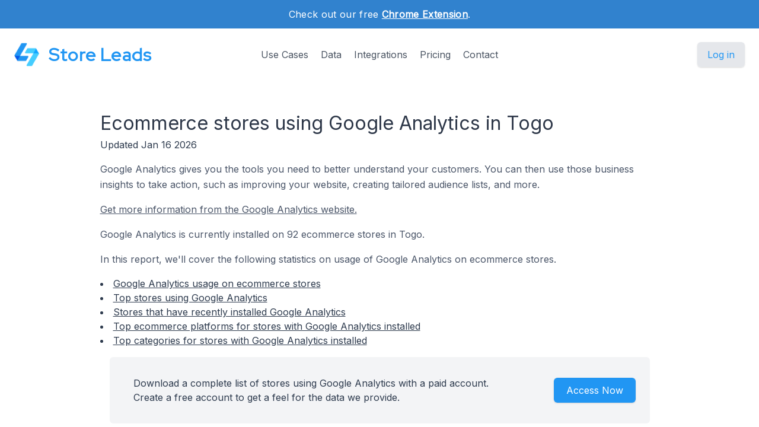

--- FILE ---
content_type: text/html; charset=utf-8
request_url: https://storeleads.app/reports/technology/Google%20Analytics/country/TG
body_size: 5924
content:
<!DOCTYPE html>
<html lang="en-US">
  
  <head>
    <meta charset="utf-8">
    <meta name="viewport" content="width=device-width,initial-scale=1,shrink-to-fit=no">
    <meta name="author" content="Store Leads">
    <meta name="description" content="Get intelligence on 92 ecommerce stores using Google Analytics." />
    <meta name="keywords" content="stores using Google Analytics, Google Analytics ecommerce, Google Analytics stores">
    <link rel="preconnect" href="https://m.stripe.com" />
    <link rel="preconnect" href="https://q.quora.com" />
    <link rel="preconnect" href="https://www.google-analytics.com" />

    <title>
  Ecommerce stores using Google Analytics in Togo</title>

    <link href="/dist/assets/index-EMBWrqOV.css" rel="stylesheet">
    <link rel="shortcut icon" type="image/png" href="/img/favicon.png">
    <link rel="icon" type="image/png" href="/img/favicon.png">
    <link href="https://fonts.googleapis.com/css?family=Red+Hat+Display|Inter|Montserrat|Roboto&display=swap" rel="stylesheet">

    <script>addEventListener('error', window.__e=function f(e){f.q=f.q||[];f.q.push(e)});</script>
    <script src="https://cdn.jsdelivr.net/gh/alpinejs/alpine@v2.x.x/dist/alpine.min.js" defer></script>

    <link rel="canonical" href="https://storeleads.app/reports/technology/Google%20Analytics/country/TG" />
    
    <script>(function(w,d,s,l,i){w[l]=w[l]||[];w[l].push({'gtm.start':new Date().getTime(),event:'gtm.js'});var f=d.getElementsByTagName(s)[0],j=d.createElement(s),dl=l!='dataLayer'?'&l='+l:'';j.async=true;j.src='https://www.googletagmanager.com/gtm.js?id='+i+dl;f.parentNode.insertBefore(j,f);})(window,document,'script','dataLayer','GTM-WG472VB');</script>
    
  </head>


    <body class="regular">
      
      <noscript><iframe src="https://www.googletagmanager.com/ns.html?id=GTM-WG472VB" height="0" width="0" style="display:none;visibility:hidden"></iframe></noscript>
      

      
        <div class="relative bg-white overflow-hidden">
      
        
  <div class="relative bg-blue-600">
    <div class="max-w-7xl mx-auto py-3 px-3 sm:px-6 lg:px-8">
      <div class="text-center">
        <p class="font-medium text-white text-sm sm:text-base" style="letter-spacing: 0.02em;">
          <span>
            Check out our free <a href="/help/features/chrome_extension" class="text-white font-bold underline">Chrome Extension</span></a>.
          </span>
        </p>
      </div>
    </div>
  </div>

  <div x-data="{ open: false }" class="nav relative bg-white pt-6 pb-3 sm:pb-8 md:pb-5 lg:pb-7 xl:pb-8">
    <div class="max-w-screen-xl mx-auto px-4 sm:px-6">
      <nav class="relative flex items-center justify-between sm:h-10 md:justify-center">
        <div class="flex items-center flex-1 lg:absolute lg:inset-y-0 lg:left-0">
          <div class="flex items-center justify-between w-full lg:w-auto">
            <a class="name text-2xl sm:text-2xl sm:leading-none md:text-3xl text-gray-700" href="/">
              <div class="company pc">
                <img src="/img/logo_48.png" alt="Store Leads logo" class="mr-4" />
                Store Leads
              </div>
            </a>

            <div class="-mr-2 flex items-center lg:hidden">
              <button @click="open = true" type="button" class="inline-flex items-center justify-center p-2 rounded-md text-gray-400 hover:text-gray-500 hover:bg-gray-100 focus:outline-none focus:bg-gray-100 focus:text-gray-500 transition duration-150 ease-in-out" aria-label="Toggle menu">
                <svg class="h-6 w-6" stroke="currentColor" fill="none" viewBox="0 0 24 24">
                  <path stroke-linecap="round" stroke-linejoin="round" stroke-width="2" d="M4 6h16M4 12h16M4 18h16" />
                </svg>
              </button>
            </div>
          </div>
        </div>
        <div class="hidden lg:block text-md">
          <a href="/#usecases" class="font-medium text-gray-600 hover:text-gray-900 focus:outline-none focus:text-gray-900 transition duration-150 ease-in-out">Use Cases</a>
          <a href="/#data" class="ml-4 font-medium text-gray-600 hover:text-gray-900 focus:outline-none focus:text-gray-900 transition duration-150 ease-in-out">Data</a>
          <a href="/#integrations" class="ml-4 font-medium text-gray-600 hover:text-gray-900 focus:outline-none focus:text-gray-900 transition duration-150 ease-in-out">Integrations</a>
          <a href="/#pricing" class="ml-4 font-medium text-gray-600 hover:text-gray-900 focus:outline-none focus:text-gray-900 transition duration-150 ease-in-out">Pricing</a>
          <a href="/contact" class="ml-4 font-medium text-gray-600 hover:text-gray-900 focus:outline-none focus:text-gray-900 transition duration-150 ease-in-out">Contact</a>
        </div>

        <div class="hidden lg:flex lg:absolute lg:items-center lg:justify-end lg:inset-y-0 lg:right-0">
          <span class="inline-flex rounded-md shadow">
            <a href="/dashboard" class="inline-flex items-center px-4 py-2 border border-transparent text-base leading-6 font-medium rounded-md pc bg-gray-200 hover:text-blue-800 focus:outline-none focus:ring-blue active:bg-gray-300 active:text-blue-800 transition duration-150 ease-in-out">
              Log in
              </a>
          </span>
        </div>
      </nav>
    </div>

    <div x-show="open" style="display: none; z-index: 99" class="absolute bg-white top-0 inset-x-0 p-2 lg:hidden">
      <div class="rounded-lg shadow-md transition transform origin-top-right" x-show="open" x-transition:enter="duration-150 ease-out" x-transition:enter-start="opacity-0 scale-95" x-transition:enter-end="opacity-100 scale-100" x-transition:leave="duration-100 ease-in" x-transition:leave-start="opacity-100 scale-100" x-transition:leave-end="opacity-0 scale-95">
        <div class="rounded-lg bg-white shadow-xs overflow-hidden">
          <div class="px-5 pt-4 flex items-center justify-between">
            <a class="name text-2xl sm:text-2xl sm:leading-none md:text-3xl text-gray-700" href="/">
              <div class="company">
                <img src="/img/logo_48.png" alt="Store Leads logo" />
                Store Leads
              </div>
            </a>
            <div class="-mr-2">
              <button @click="open = false" type="button" class="inline-flex items-center justify-center p-2 rounded-md text-gray-400 hover:text-gray-500 hover:bg-gray-100 focus:outline-none focus:bg-gray-100 focus:text-gray-500 transition duration-150 ease-in-out" aria-label="Toggle menu">
                <svg class="h-6 w-6" stroke="currentColor" fill="none" viewBox="0 0 24 24">
                  <path stroke-linecap="round" stroke-linejoin="round" stroke-width="2" d="M6 18L18 6M6 6l12 12" />
                </svg>
              </button>
            </div>
          </div>
          <div class="px-2 pt-2 pb-3">
            <a href="/#usecases" class="block px-3 py-2 rounded-md text-base font-medium text-gray-700 hover:text-gray-900 hover:bg-gray-50 focus:outline-none focus:text-gray-900 focus:bg-gray-50 transition duration-150 ease-in-out">Use Cases</a>
            <a href="/#data" class="mt-1 block px-3 py-2 rounded-md text-base font-medium text-gray-700 hover:text-gray-900 hover:bg-gray-50 focus:outline-none focus:text-gray-900 focus:bg-gray-50 transition duration-150 ease-in-out">Data</a>
            <a href="/#integrations" class="mt-1 block px-3 py-2 rounded-md text-base font-medium text-gray-700 hover:text-gray-900 hover:bg-gray-50 focus:outline-none focus:text-gray-900 focus:bg-gray-50 transition duration-150 ease-in-out">Integrations</a>
            <a href="/alternative-data" class="mt-1 block px-3 py-2 rounded-md text-base font-medium text-gray-700 hover:text-gray-900 hover:bg-gray-50 focus:outline-none focus:text-gray-900 focus:bg-gray-50 transition duration-150 ease-in-out">Alternative Data</a>
            <a href="/#pricing" class="mt-1 block px-3 py-2 rounded-md text-base font-medium text-gray-700 hover:text-gray-900 hover:bg-gray-50 focus:outline-none focus:text-gray-900 focus:bg-gray-50 transition duration-150 ease-in-out">Pricing</a>
            <a href="/contact" class="mt-1 block px-3 py-2 rounded-md text-base font-medium text-gray-700 hover:text-gray-900 hover:bg-gray-50 focus:outline-none focus:text-gray-900 focus:bg-gray-50 transition duration-150 ease-in-out">Contact</a>
            <a href="/api" class="mt-1 block px-3 py-2 rounded-md text-base font-medium text-gray-700 hover:text-gray-900 hover:bg-gray-50 focus:outline-none focus:text-gray-900 focus:bg-gray-50 transition duration-150 ease-in-out">API</a>
            <a href="/help" class="mt-1 block px-3 py-2 rounded-md text-base font-medium text-gray-700 hover:text-gray-900 hover:bg-gray-50 focus:outline-none focus:text-gray-900 focus:bg-gray-50 transition duration-150 ease-in-out">Help</a>
            <a href="/blog" class="mt-1 block px-3 py-2 rounded-md text-base font-medium text-gray-700 hover:text-gray-900 hover:bg-gray-50 focus:outline-none focus:text-gray-900 focus:bg-gray-50 transition duration-150 ease-in-out">Blog</a>
          </div>
          <div>
            <a href="/dashboard" class="block w-full px-5 py-3 text-center font-medium pc bg-gray-50 hover:bg-gray-100 hover:text-blue-700 focus:outline-none focus:bg-gray-100 focus:text-blue-700 transition duration-150 ease-in-out">
              Log in
              </a>
          </div>
        </div>
      </div>
    </div>
  </div>

        <main>
          <div class="content seo-report">
    <h1 class="mb0">Ecommerce stores using Google Analytics in Togo</h1>
    <time dateTime="2026-01-16 00:00:00" class="updated"></time>
    <div class="mb1">Updated Jan 16 2026</div>
    <p>Google Analytics gives you the tools you need to better understand your customers. You can then use those business insights to take action, such as improving your website, creating tailored audience lists, and more.</p>
    <p><a href="https://analytics.google.com" class="tdu" target="_blank">Get  more information from the Google Analytics website.</a></p>

    <p>
      Google Analytics is currently installed on 92 ecommerce stores in Togo.
    </p>

    <p>
      In this report, we'll cover the following statistics on usage of Google Analytics on ecommerce stores.

      
        <li><a href="#installs" class="tdu">Google Analytics usage on ecommerce stores</a></li>
        <li><a href="#topstores" class="tdu">Top stores using Google Analytics</a></li>
        <li><a href="#newstores" class="tdu">Stores that have recently installed Google Analytics</a></li>
      
        <li><a href="#topplatforms" class="tdu">Top ecommerce platforms for stores with Google Analytics installed</a></li>
      
        <li><a href="#topcategories" class="tdu">Top categories for stores with Google Analytics installed</a></li>
      </p>

    <div class="bg-gray-100 rounded-md mx-4">
      <div class="max-w-7xl mx-auto py-4 px-4 sm:px-6 lg:flex lg:items-center lg:justify-between">
        <div class="px-2 py-2 md:px-4 md:py-4">
          Download a complete list of  stores using Google Analytics with a paid account.
          <br/>
          Create a free account to get a feel for the data we provide.
        </div>

        <div class="mt-2 md:mt-8 lg:mt-0 row reports text-center">
          <div class="rounded-md shadow">
            <a href="/dashboard" class="w-full flex items-center justify-center px-8 py-3 border border-transparent text-base leading-6 font-medium rounded-md text-white bgpc hover:bg-blue-500 focus:outline-none focus:ring-blue transition duration-150 ease-in-out md:py-2 md:px-5" data-category="marketing" data-action="access" data-label="report">
              Access Now
            </a>
          </div>
        </div>
      </div>
    </div>

    
      <h2 id="installs">Google Analytics Usage On Ecommerce Stores</h2>

      <p>
        Google Analytics is currently installed on 92 ecommerce stores in Togo.
      </p>

      
      <h2 id="topstores">Top Stores using Google Analytics</h2>
      <p>
        Here are the top 5 stores in Togo running Google Analytics ordered by store rank.
      </p>

      <div class="limiter responsive">
        <div class="container-table100">
          <div class="wrap-table100">
            <div class="table">
              <div class="row header">
                <div class="cell">Name</div>
                <div class="cell">Domain</div>
                <div class="cell">Rank</div>
                <div class="cell">Created</div>
              </div>

              <div class="row">
                  <div class="cell" data-title="Name">TransAfrica</div>
                  <div class="cell" data-title="Domain">
                    <a class="tdu" href="https://transafrica.biz" target="_blank" rel="nofollow">transafrica.biz</a>
                    
                  </div>
                  <div class="cell" data-title="Rank">450,859</div>
                  <div class="cell" data-title="Created">2019/01/11</div>
                </div>
              <div class="row">
                  <div class="cell" data-title="Name">www.masseyferguson.tg</div>
                  <div class="cell" data-title="Domain">
                    <a class="tdu" href="https://www.masseyferguson.tg" target="_blank" rel="nofollow">www.masseyferguson.tg</a>
                    
                  </div>
                  <div class="cell" data-title="Rank">1,018,163</div>
                  <div class="cell" data-title="Created">2023/09/08</div>
                </div>
              <div class="row">
                  <div class="cell" data-title="Name">Loterie Nationale Togolaise</div>
                  <div class="cell" data-title="Domain">
                    <a class="tdu" href="https://lonato.tg" target="_blank" rel="nofollow">lonato.tg</a>
                    
                  </div>
                  <div class="cell" data-title="Rank">1,811,935</div>
                  <div class="cell" data-title="Created">2025/10/24</div>
                </div>
              <div class="row">
                  <div class="cell" data-title="Name">228Foot Football Togo</div>
                  <div class="cell" data-title="Domain">
                    <a class="tdu" href="https://228foot.tg" target="_blank" rel="nofollow">228foot.tg</a>
                    
                  </div>
                  <div class="cell" data-title="Rank">1,988,296</div>
                  <div class="cell" data-title="Created">2020/09/18</div>
                </div>
              <div class="row">
                  <div class="cell" data-title="Name">Nadiaka Vêtements</div>
                  <div class="cell" data-title="Domain">
                    <a class="tdu" href="https://nadiaka.com" target="_blank" rel="nofollow">nadiaka.com</a>
                    
                  </div>
                  <div class="cell" data-title="Rank">2,120,214</div>
                  <div class="cell" data-title="Created">2016/12/30</div>
                </div>
              </div>
          </div>
        </div>
      </div>

      <h2 id="newstores">Stores That Have Recently Installed Google Analytics</h2>

        <p>
          Here are the stores in Togo that have installed Google Analytics most recently.
        </p>

        <div class="limiter responsive">
          <div class="container-table100">
            <div class="wrap-table100">
              <div class="table">
                <div class="row header">
                  <div class="cell">Name</div>
                  <div class="cell">Domain</div>
                  <div class="cell">Rank</div>
                  <div class="cell">Installed At</div>
                </div>

                <div class="row">
                    <div class="cell" data-title="Name">ARVEA NATURE</div>
                    <div class="cell" data-title="Domain">
                      
                        tg.eshop00.arvea-nature-staging.shop
                      
                    </div>
                    <div class="cell" data-title="Rank">12,544,878</div>
                    <div class="cell" data-title="Created">
                      
                        2026/01/13
                      </div>
                  </div>
                <div class="row">
                    <div class="cell" data-title="Name">tg.asakusa-pharma.com</div>
                    <div class="cell" data-title="Domain">
                      <a class="tdu" href="https://tg.asakusa-pharma.com" target="_blank" rel="nofollow">tg.asakusa-pharma.com</a>
                      
                    </div>
                    <div class="cell" data-title="Rank">12,240,225</div>
                    <div class="cell" data-title="Created">
                      
                        2025/12/31
                      </div>
                  </div>
                <div class="row">
                    <div class="cell" data-title="Name">toietmoi.tg</div>
                    <div class="cell" data-title="Domain">
                      <a class="tdu" href="https://toietmoi.tg" target="_blank" rel="nofollow">toietmoi.tg</a>
                      
                    </div>
                    <div class="cell" data-title="Rank">7,510,082</div>
                    <div class="cell" data-title="Created">
                      
                        2025/12/18
                      </div>
                  </div>
                <div class="row">
                    <div class="cell" data-title="Name">tech-koncept.org</div>
                    <div class="cell" data-title="Domain">
                      <a class="tdu" href="https://tech-koncept.org" target="_blank" rel="nofollow">tech-koncept.org</a>
                      
                    </div>
                    <div class="cell" data-title="Rank">11,268,147</div>
                    <div class="cell" data-title="Created">
                      
                        2025/12/09
                      </div>
                  </div>
                <div class="row">
                    <div class="cell" data-title="Name">SNS Pneumatic</div>
                    <div class="cell" data-title="Domain">
                      <a class="tdu" href="https://tg.sns1999.com" target="_blank" rel="nofollow">tg.sns1999.com</a>
                      
                    </div>
                    <div class="cell" data-title="Rank">11,701,114</div>
                    <div class="cell" data-title="Created">
                      
                        2025/12/03
                      </div>
                  </div>
                </div>
            </div>
          </div>
        </div>
      
        <h2 id="topplatforms">Top Ecommerce Platforms for stores using Google Analytics</h2>

        <p>
          Here is the ecommerce platform breakdown for stores in Togo with Google Analytics installed.
        </p>

        <ul class="mb1">
          
              <li>56.5% of stores using Google Analytics are on WooCommerce</li>
              
              <li>31.5% of stores using Google Analytics are on Custom Cart</li>
              
              <li>6.5% of stores using Google Analytics are on Odoo</li>
              
              <li>1.1% of stores using Google Analytics are on Magento</li>
              
              
              
              
              </ul>

        <div class="row aic">
          <div class="limiter">
            <div class="container-table100">
              <div class="wrap-table100">
                <div class="table">
                  <div class="row header">
                    <div class="cell">Top-level Domain</div>
                    <div class="cell">Stores</div>
                  </div>

                  <div class="row">
                      <div class="cell" data-title="Top-level Domain"><a class="tdu" href="/reports/woocommerce">WooCommerce</a></div>
                      <div class="cell mono" data-title="Stores">52</div>
                    </div>
                  <div class="row">
                      <div class="cell" data-title="Top-level Domain"><a class="tdu" href="/reports/custom">Custom Cart</a></div>
                      <div class="cell mono" data-title="Stores">29</div>
                    </div>
                  <div class="row">
                      <div class="cell" data-title="Top-level Domain"><a class="tdu" href="/reports/odoo">Odoo</a></div>
                      <div class="cell mono" data-title="Stores">6</div>
                    </div>
                  <div class="row">
                      <div class="cell" data-title="Top-level Domain"><a class="tdu" href="/reports/magento">Magento</a></div>
                      <div class="cell mono" data-title="Stores">1</div>
                    </div>
                  <div class="row">
                      <div class="cell" data-title="Top-level Domain"><a class="tdu" href="/reports/prestashop">PrestaShop</a></div>
                      <div class="cell mono" data-title="Stores">1</div>
                    </div>
                  <div class="row">
                      <div class="cell" data-title="Top-level Domain"><a class="tdu" href="/reports/drupal">Drupal Commerce</a></div>
                      <div class="cell mono" data-title="Stores">1</div>
                    </div>
                  <div class="row">
                      <div class="cell" data-title="Top-level Domain"><a class="tdu" href="/reports/vepaar">Vepaar</a></div>
                      <div class="cell mono" data-title="Stores">1</div>
                    </div>
                  <div class="row">
                      <div class="cell" data-title="Top-level Domain"><a class="tdu" href="/reports/godaddy">GoDaddy Online Store</a></div>
                      <div class="cell mono" data-title="Stores">1</div>
                    </div>
                  </div>
              </div>
            </div>
          </div>

          <div id="provider-pie" class="chart pie"></div>
        </div>
      
        <h2 id="topcategories">Top Categories for stores using Google Analytics</h2>

        <p>
          Here are the top 10 industry verticals for stores using Google Analytics.
        </p>

        <ul class="mb1">
          
              <li>12.0% of stores using Google Analytics sell Business &amp; Industrial products.</li>
              
              <li>9.8% of stores using Google Analytics sell Beauty &amp; Fitness products.</li>
              
              <li>7.6% of stores using Google Analytics sell Home &amp; Garden products.</li>
              
              
              
              
              
              
              </ul>

        <div class="row aic">
          <div class="limiter">
            <div class="container-table100">
              <div class="wrap-table100">
                <div class="table">
                  <div class="row header">
                    <div class="cell">Category</div>
                    <div class="cell">Stores</div>
                  </div>

                  <div class="row">
                      <div class="cell" data-title="Category">None</div>
                      <div class="cell mono" data-title="Stores">22</div>
                    </div>
                  <div class="row">
                      <div class="cell" data-title="Category"><a class="tdu" href="/reports//category/Business%20&amp;%20Industrial">Business &amp; Industrial</a></div>
                      <div class="cell mono" data-title="Stores">11</div>
                    </div>
                  <div class="row">
                      <div class="cell" data-title="Category"><a class="tdu" href="/reports//category/Beauty%20&amp;%20Fitness">Beauty &amp; Fitness</a></div>
                      <div class="cell mono" data-title="Stores">9</div>
                    </div>
                  <div class="row">
                      <div class="cell" data-title="Category"><a class="tdu" href="/reports//category/Home%20&amp;%20Garden">Home &amp; Garden</a></div>
                      <div class="cell mono" data-title="Stores">7</div>
                    </div>
                  <div class="row">
                      <div class="cell" data-title="Category"><a class="tdu" href="/reports//category/Adult">Adult</a></div>
                      <div class="cell mono" data-title="Stores">6</div>
                    </div>
                  <div class="row">
                      <div class="cell" data-title="Category"><a class="tdu" href="/reports//category/Apparel">Apparel</a></div>
                      <div class="cell mono" data-title="Stores">6</div>
                    </div>
                  <div class="row">
                      <div class="cell" data-title="Category"><a class="tdu" href="/reports//category/Food%20&amp;%20Drink">Food &amp; Drink</a></div>
                      <div class="cell mono" data-title="Stores">6</div>
                    </div>
                  <div class="row">
                      <div class="cell" data-title="Category"><a class="tdu" href="/reports//category/People%20&amp;%20Society">People &amp; Society</a></div>
                      <div class="cell mono" data-title="Stores">6</div>
                    </div>
                  <div class="row">
                      <div class="cell" data-title="Category"><a class="tdu" href="/reports//category/Computers">Computers</a></div>
                      <div class="cell mono" data-title="Stores">5</div>
                    </div>
                  <div class="row">
                      <div class="cell" data-title="Category"><a class="tdu" href="/reports//category/Internet">Internet</a></div>
                      <div class="cell mono" data-title="Stores">4</div>
                    </div>
                  </div>
              </div>
            </div>
          </div>

          <div id="category-pie" class="chart pie"></div>
        </div>
      

    
  <h2>Get more insights on  stores</h2>

  <p class="mb0">
    Our search interface is easy to use and helps you find the  stores that are relevant to you.
  </p>

  <div class="row jsb">
    <div>
      <p>
        You can segment stores on a variety of dimensions:
      </p>

      <ul>
        <li>Social Media accounts</li>
        <li>Email address</li>
        <li>Phone numbers</li>
        <li>Country</li>
        <li>Installed Apps</li>
        <li>Creation date</li>
        <li>Platform</li>
        <li>Top-level domains</li>
        <li>Domain status</li>
        <li>Domain type</li>
      </ul>
    </div>

    <div class="screenshot">
      <img src="/img/product/domain-list-social-media-facebook.png" alt="Filter stores on social media presence" />
      <div class="caption">Filter on stores with Facebook accounts.</div>
    </div>
  </div>

  <p class="mt-2">
    For more insights on  stores, create a free account and have a look for yourself.
  </p>

  <div class="mt-3 max-w-md mx-auto sm:flex sm:justify-center md:mt-6 mb-2">
    <div class="rounded-md shadow">
      <a href="/dashboard" class="w-full flex items-center justify-center px-8 py-3 border border-transparent text-base leading-6 font-medium rounded-md text-white bgpc hover:bg-blue-500 focus:outline-none focus:ring-blue transition duration-150 ease-in-out md:py-2 md:text-lg md:px-5" data-category="marketing" data-action="access" data-label="report">
        Access Now
      </a>
    </div>
  </div>


    <h2>Other Reports</h2>

    <p>
      Have a look at these other reports to get a taste for what you can do with Store Leads.
    </p>

    <ul>
      <li>
        <a class="tdu" href="/reports" class="tdu">
          The State of Ecommerce
        </a>
      </li>
    </ul>
  </div>

        </main>

        
  <footer class="bg-blue-600" aria-labelledby="footerHeading">
    <h2 id="footerHeading" class="sr-only">Footer</h2>
    <div class="max-w-7xl mx-auto py-8 px-4 sm:px-6 lg:py-12 lg:px-8">
      <div class="xl:grid xl:grid-cols-3 xl:gap-8">
        <div class="grid grid-cols-2 gap-8 xl:col-span-2">
          <div class="md:grid md:grid-cols-2 md:gap-8">
            <div>
              <h3 class="text-sm font-semibold text-gray-300 tracking-wider uppercase">
                Features
              </h3>
              <ul class="mt-4 space-y-4">
                <li>
                  <a href="/#usecases" class="text-base text-gray-200 hover:text-white">
                    Sales Prospecting
                  </a>
                </li>

                <li>
                  <a href="/alternative-data" class="text-base text-gray-200 hover:text-white">
                    Investing
                  </a>
                </li>

                <li>
                  <a href="/#integrations" class="text-base text-gray-200 hover:text-white">
                    Integrations
                  </a>
                </li>

                <li>
                  <a href="/api" class="text-base text-gray-200 hover:text-white">
                    API
                  </a>
                </li>
              </ul>
            </div>

            <div class="mt-12 md:mt-0">
              <h3 class="text-sm font-semibold text-gray-300 tracking-wider uppercase">
                Support
              </h3>

              <ul class="mt-4 space-y-4">
                <li>
                  <a href="/#pricing" class="text-base text-gray-200 hover:text-white">
                    Pricing
                  </a>
                </li>

                <li>
                  <a href="/help" class="text-base text-gray-200 hover:text-white">
                    Documentation
                  </a>
                </li>
              </ul>
            </div>
          </div>

          <div class="md:grid md:grid-cols-2 md:gap-8">
            <div>
              <h3 class="text-sm font-semibold text-gray-300 tracking-wider uppercase">
                Company
              </h3>
              <ul class="mt-4 space-y-4">
                <li>
                  <a href="/lochside-software" class="text-base text-gray-200 hover:text-white">
                    About
                  </a>
                </li>

                <li>
                  <a href="/contact" class="text-base text-gray-200 hover:text-white">
                    Contact 
                  </a>
                </li>

                <li>
                  <a href="/#testimonials" class="text-base text-gray-200 hover:text-white">
                    Customers
                  </a>
                </li>

                <li>
                  <a href="/blog" class="text-base text-gray-200 hover:text-white">
                    Blog
                  </a>
                </li>
              </ul>
            </div>

            <div class="mt-12 md:mt-0">
              <h3 class="text-sm font-semibold text-gray-300 tracking-wider uppercase">
                Legal
              </h3>
              <ul class="mt-4 space-y-4">
                <li>
                  <a href="/privacy" class="text-base text-gray-200 hover:text-white">
                    Privacy
                  </a>
                </li>

                <li>
                  <a href="/terms" class="text-base text-gray-200 hover:text-white">
                    Terms
                  </a>
                </li>
              </ul>
            </div>
          </div>
        </div>
      </div>

      <div class="mt-8 border-t border-gray-400 pt-4 md:flex md:items-center md:justify-between">
        <div class="flex space-x-6 md:order-2">
          <span class="mt-4 text-base text-gray-300 md:mt-0 md:order-1">
            Tools for ecommerce professionals.
          </span>

          <a href="#" class="text-gray-400 hover:text-gray-300 hidden">
            <span class="sr-only">Twitter</span>
            <svg class="h-6 w-6" fill="currentColor" viewBox="0 0 24 24" aria-hidden="true">
              <path d="M8.29 20.251c7.547 0 11.675-6.253 11.675-11.675 0-.178 0-.355-.012-.53A8.348 8.348 0 0022 5.92a8.19 8.19 0 01-2.357.646 4.118 4.118 0 001.804-2.27 8.224 8.224 0 01-2.605.996 4.107 4.107 0 00-6.993 3.743 11.65 11.65 0 01-8.457-4.287 4.106 4.106 0 001.27 5.477A4.072 4.072 0 012.8 9.713v.052a4.105 4.105 0 003.292 4.022 4.095 4.095 0 01-1.853.07 4.108 4.108 0 003.834 2.85A8.233 8.233 0 012 18.407a11.616 11.616 0 006.29 1.84" />
            </svg>
          </a>
        </div>

        <p class="mt-4 text-base text-gray-300 md:mt-0 md:order-1 hover:text-white">
          <a href="/lochside-software">Lochside Software, Inc.</a>
        </p>
      </div>
    </div>
  </footer>

        
  <script src="/dist/assets/index-DTDoHbAD.js"></script>
  <script async src='https://www.google-analytics.com/analytics.js'></script>

        
  <script>
    if (window.Charts) {
      
        var providerData = [{"term":"12","label":"WooCommerce","value":"12","count":52},{"term":"51","label":"Custom Cart","value":"51","count":29},{"term":"118","label":"Odoo","value":"118","count":6},{"term":"10","label":"Magento","value":"10","count":1},{"term":"13","label":"PrestaShop","value":"13","count":1},{"term":"210","label":"Drupal Commerce","value":"210","count":1},{"term":"351","label":"Vepaar","value":"351","count":1},{"term":"90","label":"GoDaddy Online Store","value":"90","count":1}];
        Charts.pieChart(document.querySelector('#provider-pie'), providerData);
      }
  </script>

      </div>
    </body>
  <script src="https://js.stripe.com/v3/"></script>
  </html>


